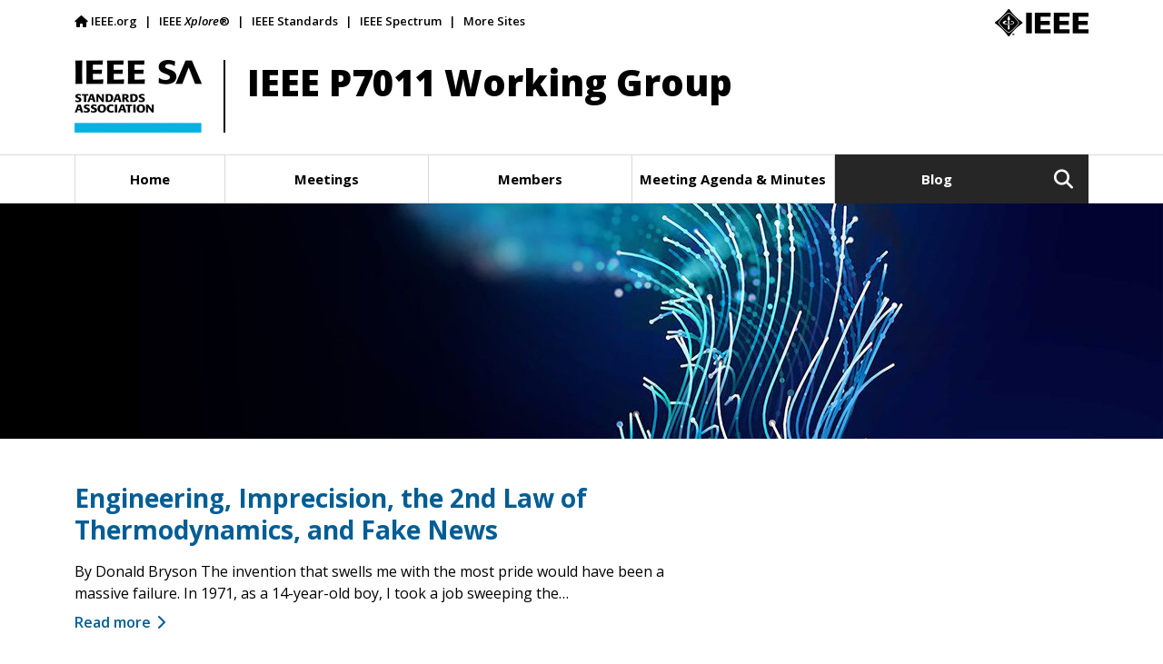

--- FILE ---
content_type: text/html; charset=UTF-8
request_url: https://sagroups.ieee.org/7011/blog/
body_size: 8533
content:

<!doctype html>
<html lang="en">
<head>
    <meta charset="utf-8">
    <meta name="viewport" content="width=device-width, initial-scale=1">
    <meta name="description" content="">

    <title>IEEE P7011 Working Group - Posts</title>

    <link rel="icon" href="https://sagroups.ieee.org/7011/wp-content/themes/sagroups/ieee_favicon.ico">
    <link rel="apple-touch-icon" href="https://sagroups.ieee.org/7011/wp-content/themes/sagroups/ieee_apple_touch_icon.png">

    <!-- v ieee cookie banner v -->
    <script src="https://cmp.osano.com/AzyzptTmRlqVd2LRf/4ff6e302-85d2-41d2-9280-638651d9b50b/osano.js"></script>
    <link rel="stylesheet" href="https://cookie-consent.ieee.org/ieee-cookie-banner.css" type="text/css"/>
    <!-- ^ ieee cookie banner ^ -->

    <!-- Google Tag Manager -->
    <script>(function(w,d,s,l,i){w[l]=w[l]||[];w[l].push({'gtm.start':
    new Date().getTime(),event:'gtm.js'});var f=d.getElementsByTagName(s)[0],
    j=d.createElement(s),dl=l!='dataLayer'?'&l='+l:'';j.async=true;j.src=
    'https://www.googletagmanager.com/gtm.js?id='+i+dl;f.parentNode.insertBefore(j,f);
    })(window,document,'script','dataLayer','GTM-NRNMC23L');</script>
    <!-- End Google Tag Manager -->

    <link rel="preconnect" href="https://fonts.googleapis.com">
    <link rel="preconnect" href="https://fonts.gstatic.com" crossorigin>
    <link href="https://fonts.googleapis.com/css2?family=Open+Sans:ital,wght@0,400;0,500;0,600;0,700;0,800;1,400;1,600;1,700&display=swap" rel="stylesheet">

    <script src="https://kit.fontawesome.com/ec2aa9536a.js" crossorigin="anonymous"></script>

    <link href="https://cdn.jsdelivr.net/npm/bootstrap@5.1.3/dist/css/bootstrap.min.css" rel="stylesheet" integrity="sha384-1BmE4kWBq78iYhFldvKuhfTAU6auU8tT94WrHftjDbrCEXSU1oBoqyl2QvZ6jIW3" crossorigin="anonymous">
    <link href="https://sagroups.ieee.org/7011/wp-content/themes/sagroups/style.css" rel="stylesheet">

    <meta name='robots' content='max-image-preview:large' />
	<style>img:is([sizes="auto" i], [sizes^="auto," i]) { contain-intrinsic-size: 3000px 1500px }</style>
	<script type="text/javascript">
/* <![CDATA[ */
window._wpemojiSettings = {"baseUrl":"https:\/\/s.w.org\/images\/core\/emoji\/16.0.1\/72x72\/","ext":".png","svgUrl":"https:\/\/s.w.org\/images\/core\/emoji\/16.0.1\/svg\/","svgExt":".svg","source":{"concatemoji":"https:\/\/sagroups.ieee.org\/7011\/wp-includes\/js\/wp-emoji-release.min.js?ver=6.8.3"}};
/*! This file is auto-generated */
!function(s,n){var o,i,e;function c(e){try{var t={supportTests:e,timestamp:(new Date).valueOf()};sessionStorage.setItem(o,JSON.stringify(t))}catch(e){}}function p(e,t,n){e.clearRect(0,0,e.canvas.width,e.canvas.height),e.fillText(t,0,0);var t=new Uint32Array(e.getImageData(0,0,e.canvas.width,e.canvas.height).data),a=(e.clearRect(0,0,e.canvas.width,e.canvas.height),e.fillText(n,0,0),new Uint32Array(e.getImageData(0,0,e.canvas.width,e.canvas.height).data));return t.every(function(e,t){return e===a[t]})}function u(e,t){e.clearRect(0,0,e.canvas.width,e.canvas.height),e.fillText(t,0,0);for(var n=e.getImageData(16,16,1,1),a=0;a<n.data.length;a++)if(0!==n.data[a])return!1;return!0}function f(e,t,n,a){switch(t){case"flag":return n(e,"\ud83c\udff3\ufe0f\u200d\u26a7\ufe0f","\ud83c\udff3\ufe0f\u200b\u26a7\ufe0f")?!1:!n(e,"\ud83c\udde8\ud83c\uddf6","\ud83c\udde8\u200b\ud83c\uddf6")&&!n(e,"\ud83c\udff4\udb40\udc67\udb40\udc62\udb40\udc65\udb40\udc6e\udb40\udc67\udb40\udc7f","\ud83c\udff4\u200b\udb40\udc67\u200b\udb40\udc62\u200b\udb40\udc65\u200b\udb40\udc6e\u200b\udb40\udc67\u200b\udb40\udc7f");case"emoji":return!a(e,"\ud83e\udedf")}return!1}function g(e,t,n,a){var r="undefined"!=typeof WorkerGlobalScope&&self instanceof WorkerGlobalScope?new OffscreenCanvas(300,150):s.createElement("canvas"),o=r.getContext("2d",{willReadFrequently:!0}),i=(o.textBaseline="top",o.font="600 32px Arial",{});return e.forEach(function(e){i[e]=t(o,e,n,a)}),i}function t(e){var t=s.createElement("script");t.src=e,t.defer=!0,s.head.appendChild(t)}"undefined"!=typeof Promise&&(o="wpEmojiSettingsSupports",i=["flag","emoji"],n.supports={everything:!0,everythingExceptFlag:!0},e=new Promise(function(e){s.addEventListener("DOMContentLoaded",e,{once:!0})}),new Promise(function(t){var n=function(){try{var e=JSON.parse(sessionStorage.getItem(o));if("object"==typeof e&&"number"==typeof e.timestamp&&(new Date).valueOf()<e.timestamp+604800&&"object"==typeof e.supportTests)return e.supportTests}catch(e){}return null}();if(!n){if("undefined"!=typeof Worker&&"undefined"!=typeof OffscreenCanvas&&"undefined"!=typeof URL&&URL.createObjectURL&&"undefined"!=typeof Blob)try{var e="postMessage("+g.toString()+"("+[JSON.stringify(i),f.toString(),p.toString(),u.toString()].join(",")+"));",a=new Blob([e],{type:"text/javascript"}),r=new Worker(URL.createObjectURL(a),{name:"wpTestEmojiSupports"});return void(r.onmessage=function(e){c(n=e.data),r.terminate(),t(n)})}catch(e){}c(n=g(i,f,p,u))}t(n)}).then(function(e){for(var t in e)n.supports[t]=e[t],n.supports.everything=n.supports.everything&&n.supports[t],"flag"!==t&&(n.supports.everythingExceptFlag=n.supports.everythingExceptFlag&&n.supports[t]);n.supports.everythingExceptFlag=n.supports.everythingExceptFlag&&!n.supports.flag,n.DOMReady=!1,n.readyCallback=function(){n.DOMReady=!0}}).then(function(){return e}).then(function(){var e;n.supports.everything||(n.readyCallback(),(e=n.source||{}).concatemoji?t(e.concatemoji):e.wpemoji&&e.twemoji&&(t(e.twemoji),t(e.wpemoji)))}))}((window,document),window._wpemojiSettings);
/* ]]> */
</script>
<style id='wp-emoji-styles-inline-css' type='text/css'>

	img.wp-smiley, img.emoji {
		display: inline !important;
		border: none !important;
		box-shadow: none !important;
		height: 1em !important;
		width: 1em !important;
		margin: 0 0.07em !important;
		vertical-align: -0.1em !important;
		background: none !important;
		padding: 0 !important;
	}
</style>
<link rel='stylesheet' id='wp-block-library-css' href='https://sagroups.ieee.org/7011/wp-includes/css/dist/block-library/style.min.css?ver=6.8.3' type='text/css' media='all' />
<style id='classic-theme-styles-inline-css' type='text/css'>
/*! This file is auto-generated */
.wp-block-button__link{color:#fff;background-color:#32373c;border-radius:9999px;box-shadow:none;text-decoration:none;padding:calc(.667em + 2px) calc(1.333em + 2px);font-size:1.125em}.wp-block-file__button{background:#32373c;color:#fff;text-decoration:none}
</style>
<style id='global-styles-inline-css' type='text/css'>
:root{--wp--preset--aspect-ratio--square: 1;--wp--preset--aspect-ratio--4-3: 4/3;--wp--preset--aspect-ratio--3-4: 3/4;--wp--preset--aspect-ratio--3-2: 3/2;--wp--preset--aspect-ratio--2-3: 2/3;--wp--preset--aspect-ratio--16-9: 16/9;--wp--preset--aspect-ratio--9-16: 9/16;--wp--preset--color--black: #000000;--wp--preset--color--cyan-bluish-gray: #abb8c3;--wp--preset--color--white: #ffffff;--wp--preset--color--pale-pink: #f78da7;--wp--preset--color--vivid-red: #cf2e2e;--wp--preset--color--luminous-vivid-orange: #ff6900;--wp--preset--color--luminous-vivid-amber: #fcb900;--wp--preset--color--light-green-cyan: #7bdcb5;--wp--preset--color--vivid-green-cyan: #00d084;--wp--preset--color--pale-cyan-blue: #8ed1fc;--wp--preset--color--vivid-cyan-blue: #0693e3;--wp--preset--color--vivid-purple: #9b51e0;--wp--preset--gradient--vivid-cyan-blue-to-vivid-purple: linear-gradient(135deg,rgba(6,147,227,1) 0%,rgb(155,81,224) 100%);--wp--preset--gradient--light-green-cyan-to-vivid-green-cyan: linear-gradient(135deg,rgb(122,220,180) 0%,rgb(0,208,130) 100%);--wp--preset--gradient--luminous-vivid-amber-to-luminous-vivid-orange: linear-gradient(135deg,rgba(252,185,0,1) 0%,rgba(255,105,0,1) 100%);--wp--preset--gradient--luminous-vivid-orange-to-vivid-red: linear-gradient(135deg,rgba(255,105,0,1) 0%,rgb(207,46,46) 100%);--wp--preset--gradient--very-light-gray-to-cyan-bluish-gray: linear-gradient(135deg,rgb(238,238,238) 0%,rgb(169,184,195) 100%);--wp--preset--gradient--cool-to-warm-spectrum: linear-gradient(135deg,rgb(74,234,220) 0%,rgb(151,120,209) 20%,rgb(207,42,186) 40%,rgb(238,44,130) 60%,rgb(251,105,98) 80%,rgb(254,248,76) 100%);--wp--preset--gradient--blush-light-purple: linear-gradient(135deg,rgb(255,206,236) 0%,rgb(152,150,240) 100%);--wp--preset--gradient--blush-bordeaux: linear-gradient(135deg,rgb(254,205,165) 0%,rgb(254,45,45) 50%,rgb(107,0,62) 100%);--wp--preset--gradient--luminous-dusk: linear-gradient(135deg,rgb(255,203,112) 0%,rgb(199,81,192) 50%,rgb(65,88,208) 100%);--wp--preset--gradient--pale-ocean: linear-gradient(135deg,rgb(255,245,203) 0%,rgb(182,227,212) 50%,rgb(51,167,181) 100%);--wp--preset--gradient--electric-grass: linear-gradient(135deg,rgb(202,248,128) 0%,rgb(113,206,126) 100%);--wp--preset--gradient--midnight: linear-gradient(135deg,rgb(2,3,129) 0%,rgb(40,116,252) 100%);--wp--preset--font-size--small: 13px;--wp--preset--font-size--medium: 20px;--wp--preset--font-size--large: 36px;--wp--preset--font-size--x-large: 42px;--wp--preset--spacing--20: 0.44rem;--wp--preset--spacing--30: 0.67rem;--wp--preset--spacing--40: 1rem;--wp--preset--spacing--50: 1.5rem;--wp--preset--spacing--60: 2.25rem;--wp--preset--spacing--70: 3.38rem;--wp--preset--spacing--80: 5.06rem;--wp--preset--shadow--natural: 6px 6px 9px rgba(0, 0, 0, 0.2);--wp--preset--shadow--deep: 12px 12px 50px rgba(0, 0, 0, 0.4);--wp--preset--shadow--sharp: 6px 6px 0px rgba(0, 0, 0, 0.2);--wp--preset--shadow--outlined: 6px 6px 0px -3px rgba(255, 255, 255, 1), 6px 6px rgba(0, 0, 0, 1);--wp--preset--shadow--crisp: 6px 6px 0px rgba(0, 0, 0, 1);}:where(.is-layout-flex){gap: 0.5em;}:where(.is-layout-grid){gap: 0.5em;}body .is-layout-flex{display: flex;}.is-layout-flex{flex-wrap: wrap;align-items: center;}.is-layout-flex > :is(*, div){margin: 0;}body .is-layout-grid{display: grid;}.is-layout-grid > :is(*, div){margin: 0;}:where(.wp-block-columns.is-layout-flex){gap: 2em;}:where(.wp-block-columns.is-layout-grid){gap: 2em;}:where(.wp-block-post-template.is-layout-flex){gap: 1.25em;}:where(.wp-block-post-template.is-layout-grid){gap: 1.25em;}.has-black-color{color: var(--wp--preset--color--black) !important;}.has-cyan-bluish-gray-color{color: var(--wp--preset--color--cyan-bluish-gray) !important;}.has-white-color{color: var(--wp--preset--color--white) !important;}.has-pale-pink-color{color: var(--wp--preset--color--pale-pink) !important;}.has-vivid-red-color{color: var(--wp--preset--color--vivid-red) !important;}.has-luminous-vivid-orange-color{color: var(--wp--preset--color--luminous-vivid-orange) !important;}.has-luminous-vivid-amber-color{color: var(--wp--preset--color--luminous-vivid-amber) !important;}.has-light-green-cyan-color{color: var(--wp--preset--color--light-green-cyan) !important;}.has-vivid-green-cyan-color{color: var(--wp--preset--color--vivid-green-cyan) !important;}.has-pale-cyan-blue-color{color: var(--wp--preset--color--pale-cyan-blue) !important;}.has-vivid-cyan-blue-color{color: var(--wp--preset--color--vivid-cyan-blue) !important;}.has-vivid-purple-color{color: var(--wp--preset--color--vivid-purple) !important;}.has-black-background-color{background-color: var(--wp--preset--color--black) !important;}.has-cyan-bluish-gray-background-color{background-color: var(--wp--preset--color--cyan-bluish-gray) !important;}.has-white-background-color{background-color: var(--wp--preset--color--white) !important;}.has-pale-pink-background-color{background-color: var(--wp--preset--color--pale-pink) !important;}.has-vivid-red-background-color{background-color: var(--wp--preset--color--vivid-red) !important;}.has-luminous-vivid-orange-background-color{background-color: var(--wp--preset--color--luminous-vivid-orange) !important;}.has-luminous-vivid-amber-background-color{background-color: var(--wp--preset--color--luminous-vivid-amber) !important;}.has-light-green-cyan-background-color{background-color: var(--wp--preset--color--light-green-cyan) !important;}.has-vivid-green-cyan-background-color{background-color: var(--wp--preset--color--vivid-green-cyan) !important;}.has-pale-cyan-blue-background-color{background-color: var(--wp--preset--color--pale-cyan-blue) !important;}.has-vivid-cyan-blue-background-color{background-color: var(--wp--preset--color--vivid-cyan-blue) !important;}.has-vivid-purple-background-color{background-color: var(--wp--preset--color--vivid-purple) !important;}.has-black-border-color{border-color: var(--wp--preset--color--black) !important;}.has-cyan-bluish-gray-border-color{border-color: var(--wp--preset--color--cyan-bluish-gray) !important;}.has-white-border-color{border-color: var(--wp--preset--color--white) !important;}.has-pale-pink-border-color{border-color: var(--wp--preset--color--pale-pink) !important;}.has-vivid-red-border-color{border-color: var(--wp--preset--color--vivid-red) !important;}.has-luminous-vivid-orange-border-color{border-color: var(--wp--preset--color--luminous-vivid-orange) !important;}.has-luminous-vivid-amber-border-color{border-color: var(--wp--preset--color--luminous-vivid-amber) !important;}.has-light-green-cyan-border-color{border-color: var(--wp--preset--color--light-green-cyan) !important;}.has-vivid-green-cyan-border-color{border-color: var(--wp--preset--color--vivid-green-cyan) !important;}.has-pale-cyan-blue-border-color{border-color: var(--wp--preset--color--pale-cyan-blue) !important;}.has-vivid-cyan-blue-border-color{border-color: var(--wp--preset--color--vivid-cyan-blue) !important;}.has-vivid-purple-border-color{border-color: var(--wp--preset--color--vivid-purple) !important;}.has-vivid-cyan-blue-to-vivid-purple-gradient-background{background: var(--wp--preset--gradient--vivid-cyan-blue-to-vivid-purple) !important;}.has-light-green-cyan-to-vivid-green-cyan-gradient-background{background: var(--wp--preset--gradient--light-green-cyan-to-vivid-green-cyan) !important;}.has-luminous-vivid-amber-to-luminous-vivid-orange-gradient-background{background: var(--wp--preset--gradient--luminous-vivid-amber-to-luminous-vivid-orange) !important;}.has-luminous-vivid-orange-to-vivid-red-gradient-background{background: var(--wp--preset--gradient--luminous-vivid-orange-to-vivid-red) !important;}.has-very-light-gray-to-cyan-bluish-gray-gradient-background{background: var(--wp--preset--gradient--very-light-gray-to-cyan-bluish-gray) !important;}.has-cool-to-warm-spectrum-gradient-background{background: var(--wp--preset--gradient--cool-to-warm-spectrum) !important;}.has-blush-light-purple-gradient-background{background: var(--wp--preset--gradient--blush-light-purple) !important;}.has-blush-bordeaux-gradient-background{background: var(--wp--preset--gradient--blush-bordeaux) !important;}.has-luminous-dusk-gradient-background{background: var(--wp--preset--gradient--luminous-dusk) !important;}.has-pale-ocean-gradient-background{background: var(--wp--preset--gradient--pale-ocean) !important;}.has-electric-grass-gradient-background{background: var(--wp--preset--gradient--electric-grass) !important;}.has-midnight-gradient-background{background: var(--wp--preset--gradient--midnight) !important;}.has-small-font-size{font-size: var(--wp--preset--font-size--small) !important;}.has-medium-font-size{font-size: var(--wp--preset--font-size--medium) !important;}.has-large-font-size{font-size: var(--wp--preset--font-size--large) !important;}.has-x-large-font-size{font-size: var(--wp--preset--font-size--x-large) !important;}
:where(.wp-block-post-template.is-layout-flex){gap: 1.25em;}:where(.wp-block-post-template.is-layout-grid){gap: 1.25em;}
:where(.wp-block-columns.is-layout-flex){gap: 2em;}:where(.wp-block-columns.is-layout-grid){gap: 2em;}
:root :where(.wp-block-pullquote){font-size: 1.5em;line-height: 1.6;}
</style>
<script type="text/javascript" src="https://sagroups.ieee.org/7011/wp-includes/js/jquery/jquery.min.js?ver=3.7.1" id="jquery-core-js"></script>
<script type="text/javascript" src="https://sagroups.ieee.org/7011/wp-includes/js/jquery/jquery-migrate.min.js?ver=3.4.1" id="jquery-migrate-js"></script>
<script type="text/javascript" src="https://sagroups.ieee.org/7011/wp-content/themes/sagroups/js/ieee-sa-groups.js?time=202310171&amp;ver=6.8.3" id="ieee-sa-groups-scripts-js"></script>
<link rel="https://api.w.org/" href="https://sagroups.ieee.org/7011/wp-json/" /><link rel="EditURI" type="application/rsd+xml" title="RSD" href="https://sagroups.ieee.org/7011/xmlrpc.php?rsd" />

</head>
<body class="blog wp-theme-sagroups">
    <!-- Google Tag Manager (noscript) -->
    <noscript><iframe src="https://www.googletagmanager.com/ns.html?id=GTM-NRNMC23L"
    height="0" width="0" style="display:none;visibility:hidden"></iframe></noscript>
    <!-- End Google Tag Manager (noscript) -->
<header>
    <section id="top-bar">
        <div class="container">
            <div class="row">
                <div class="col-10 d-none d-md-block">
                    <ul class="nav top-bar top-bar-left" role="navigation" aria-label="Global left">
                        <li class="nav-item"><a class="nav-link" href="https://www.ieee.org/" target="_blank" title="IEEE.org"><i class="nav-icon fa fa-home"></i>IEEE.org</a></li>
                        <li class="nav-item"><a class="nav-link" href="https://ieeexplore.ieee.org/Xplore/home.jsp" target="_blank" title="IEEE Xplore®">IEEE <em>Xplore</em>&reg;</a></li>
                        <li class="nav-item"><a class="nav-link" href="https://standards.ieee.org/" target="_blank" title="IEEE Standards">IEEE Standards</a></li>
                        <li class="nav-item"><a class="nav-link" href="https://spectrum.ieee.org/" target="_blank" title="IEEE Spectrum">IEEE Spectrum</a></li>
                        <li class="nav-item"><a class="nav-link" href="https://www.ieee.org/sitemap.html" target="_blank" title="More Sites">More Sites</a></li>
                    </ul> <!-- /.nav .top-bar-left -->
                </div> <!-- /.col-10 .d-none .d-md-block -->
                <div class="col-2 d-none d-md-block">
                    <ul class="nav top-bar top-bar-right" role="navigation" aria-label="Global right">
                        <li class="nav-item">
                            <div id="secondary-logo" class="logo">
                                <a class="logo-link" href="https://www.ieee.org/" title="Visit IEEE.org"><img src="https://sagroups.ieee.org/7011/wp-content/themes/sagroups/img/ieee-logo2x.png" alt="IEEE logo"></a>
                            </div> <!-- /#secondary-logo .logo -->
                        </li>
                    </ul> <!-- /.nav .top-bar-right -->
                </div> <!-- /.col-2 .d-none .d-md-block -->
            </div> <!-- /.row -->
        </div> <!-- /.container -->
    </section> <!-- /#top-bar -->

    <section id="masthead">
        <div class="container">
            <div class="row">
                <div class="col-12">
                    <div class="masthead-inner-wrapper">
                        <div id="primary-logo" class="logo">
                            <a class="logo-link" href="https://sagroups.ieee.org/7011" title="IEEE Standards Association">
                            	<img class="desktop-logo" src="https://sagroups.ieee.org/7011/wp-content/themes/sagroups/img/ieee-sa-stacked-logo2x.png" alt="IEEE Standards Association logo">
                            	<img class="mobile-logo" src="https://sagroups.ieee.org/7011/wp-content/themes/sagroups/img/ieee-sa-logo2x.png" alt="IEEE Standards Association logo">
                            </a>
                        </div> <!-- /#primary-logo .logo -->
                        <div id="site-info">
                            <div id="site-title" class="h1">IEEE P7011 Working Group</div> <!-- /#site-title -->
                            <div id="site-tagline" class="h6"> </div> <!-- /#site-tagline -->
                        </div> <!-- /#site-info -->
                    </div> <!-- /.masthead-inner-wrapper -->
                </div> <!-- /.col-12 -->
            </div> <!-- /.row -->
        </div> <!-- /.container -->

        <nav id="main-nav" class="navbar navbar-expand-lg navbar-light" aria-label="Main">
    <div class="container">
        <button class="navbar-toggler" type="button" data-trigger="mobile-menu" aria-controls="mobile-menu"
                aria-expanded="false" aria-label="Toggle navigation">
            <span class="navbar-toggler-icon"><i class="fas fa-bars"></i></span>
        </button>
        <div id="mobile-menu" class="collapse navbar-collapse">
            <button type="button" class="btn-close mobile-menu" aria-label="close"></button>
            <!-- begin wordpress menu -->
            <ul id="menu-main-menu" class="navbar-nav mr-auto main w-100 "><li  id="menu-item-101" class="menu-item menu-item-type-post_type menu-item-object-page menu-item-home nav-item nav-item-101"><a title="" href="https://sagroups.ieee.org/7011/" data-item-id="101" class="nav-link ">Home</a></li>
<li  id="menu-item-102" class="menu-item menu-item-type-post_type menu-item-object-page nav-item nav-item-102"><a title="" href="https://sagroups.ieee.org/7011/meetings/" data-item-id="102" class="nav-link ">Meetings</a></li>
<li  id="menu-item-103" class="menu-item menu-item-type-post_type menu-item-object-page nav-item nav-item-103"><a title="" href="https://sagroups.ieee.org/7011/members/" data-item-id="103" class="nav-link ">Members</a></li>
<li  id="menu-item-104" class="menu-item menu-item-type-post_type menu-item-object-page menu-item-has-children dropdown nav-item nav-item-104"><a title="" href="https://sagroups.ieee.org/7011/meeting-agenda-minutes/" data-item-id="104" class="nav-link  dropdown-toggle" data-bs-toggle="dropdown" aria-haspopup="true" aria-expanded="false">Meeting Agenda &amp; Minutes</a><div class="dropdown-menu">
<ul class="sub-menu  depth_0">
	<li  id="menu-item-240" class="menu-item menu-item-type-post_type menu-item-object-page nav-item nav-item-240"><a title="" href="https://sagroups.ieee.org/7011/2018-meetings/" data-item-id="240" class="nav-link ">2018 Meetings</a></li>
	<li  id="menu-item-243" class="menu-item menu-item-type-post_type menu-item-object-page nav-item nav-item-243"><a title="" href="https://sagroups.ieee.org/7011/2019-meetings/" data-item-id="243" class="nav-link ">2019 Meetings</a></li>
	<li  id="menu-item-311" class="menu-item menu-item-type-post_type menu-item-object-page nav-item nav-item-311"><a title="" href="https://sagroups.ieee.org/7011/2020-meeting/" data-item-id="311" class="nav-link ">2020 Meeting</a></li>
</ul>
</div>
</li>
<li  id="menu-item-129" class="menu-item menu-item-type-post_type menu-item-object-page current-menu-item page_item page-item-127 current_page_item current_page_parent nav-item nav-item-129"><a title="" href="https://sagroups.ieee.org/7011/blog/" data-item-id="129" class="nav-link active">Blog</a></li>
</ul>            <!-- end wordpress menu -->
        </div> <!-- /#mobile-menu -->
        <div class="btn-group search">
            <div id="search-input-wrapper" class="collapse collapse-horizontal">
                <form id="search" class="form-inline" action="https://sagroups.ieee.org/7011/" method="get">
                    <input class="form-control" type="text" placeholder="Search IEEE SA..." autofocus="autofocus" autocomplete="off" name="s" id="s">
                    <button class="btn" type="submit" aria-label="Click/Tap to Execute the Search Functionality."><i class="fa fa-search"></i></button>
                </form> <!-- /#search -->
            </div> <!-- /#search-input-wrapper -->
            <button id="main-search-button" class="btn btn-md" type="button" data-bs-toggle="collapse" data-bs-target="#search-input-wrapper"
                    aria-expanded="false" aria-controls="search-input-wrapper" aria-label="Click/Tap to Toggle the Search."><i class="fa fa-search"></i></button>
        </div> <!-- /.btn-group .search -->
        <div class="screen-darken"></div>
    </div> <!-- /.container-fluid -->
</nav> <!-- /#main-nav .navbar -->

    </section> <!-- /#masthead -->
</header>

    <main>
        <section id="hero"  >
            <div class="container">
                <div class="row">
                    <div class="col-12">

                    </div> <!-- /.col-12 -->
                </div> <!-- /.row -->
            </div> <!-- /.container -->
        </section> <!-- /#hero -->

        <section id="content">
            <div class="container">
                <div class="row">
                    <div id="main-content" class="col-12 col-md-8 left">
                        <div class="archive"><div class="post"><h2 class="h3 title"><a href="https://sagroups.ieee.org/7011/2018/04/30/engineering-imprecision-the-2nd-law-of-thermodynamics-and-fake-news/" title="Engineering, Imprecision, the 2nd Law of Thermodynamics, and Fake News">Engineering, Imprecision, the 2nd Law of Thermodynamics, and Fake News</a></h3><div class="excerpt">By Donald Bryson The invention that swells me with the most pride would have been a massive failure. In 1971, as a 14-year-old boy, I took a job sweeping the&hellip;</div><!-- .excerpt --><div class="read-more"><a class="arrow-link" href="https://sagroups.ieee.org/7011/2018/04/30/engineering-imprecision-the-2nd-law-of-thermodynamics-and-fake-news/" title="Read More">Read more</a></div></div><!-- .post --><div class="post"><h2 class="h3 title"><a href="https://sagroups.ieee.org/7011/2018/03/26/the-expeditious-spread-of-fake-news/" title="The expeditious spread of fake news">The expeditious spread of fake news</a></h3><div class="excerpt">&#8220;The massive new study analyzes every major contested news story in English across the span of Twitter’s existence—some 126,000 stories, tweeted by 3 million users, over more than 10 years—and&hellip;</div><!-- .excerpt --><div class="read-more"><a class="arrow-link" href="https://sagroups.ieee.org/7011/2018/03/26/the-expeditious-spread-of-fake-news/" title="Read More">Read more</a></div></div><!-- .post --><div class="post"><h2 class="h3 title"><a href="https://sagroups.ieee.org/7011/2018/03/19/new-york-times-podcast-on-news-trustworthiness-foreign-actors/" title="New York Times Podcast on News Trustworthiness &amp; Foreign Actors">New York Times Podcast on News Trustworthiness &amp; Foreign Actors</a></h3><div class="excerpt">The New York Times podcast The Daily discusses some of the risks and threats created by foreign actors interfering with news and information channels.  Note the usage of terms like, &#8220;trustworthy&#8221; in&hellip;</div><!-- .excerpt --><div class="read-more"><a class="arrow-link" href="https://sagroups.ieee.org/7011/2018/03/19/new-york-times-podcast-on-news-trustworthiness-foreign-actors/" title="Read More">Read more</a></div></div><!-- .post --><nav aria-label="Search results page navigation">
<ul class="pagination justify-content-center">
<li class="page-item active" aria-current="page"><a class="page-link" href="https://sagroups.ieee.org/7011/blog/">1</a></li>
</ul>
</nav>
</div><!-- .archive -->                    </div> <!-- /#main-content .col-12 .col-md-8 -->
                    <div id="sidebar" class="col-12 col-md-4 right">
                                                                    </div> <!-- /#sidebar .col-12 .col-md-4 -->
                </div> <!-- /.row -->
            </div> <!-- /.container -->
        </section> <!-- /#content -->
    </main>


<footer>
    <section id="footer-top">
        <div class="container">
            <div class="row align-items-center">
                <div class="col-12 col-sm-4">
                    <div id="footer-logo" class="logo">
                        <a class="logo-link" href="https://www.ieee.org/" title="Visit IEEE.org"><img src="https://sagroups.ieee.org/7011/wp-content/themes/sagroups/img/ieee-logo2x.png" alt="IEEE logo"></a>
                    </div> <!-- /#footer-logo .logo -->
                </div> <!-- /.col-12 .col-sm-4 -->
                <div class="col-12 col-sm-8">
                    <div id="social-media">
                        <ul class="nav social-media justify-content-sm-end">
                            <li class="nav-item"><a class="nav-link social-icon social-linkedin" href="https://www.linkedin.com/company/ieee-sa-ieee-standards-association/" title="LinkedIn"><i class="fa-brands fa-linkedin-in"></i> <span class="sr-only">LinkedIn</span></a></li>
                            <li class="nav-item"><a class="nav-link social-icon social-facebook" href="https://www.facebook.com/ieeesa/" title="Facebook"><i class="fa-brands fa-facebook-f"></i> <span class="sr-only">Facebook</span></a></li>
                            <li class="nav-item"><a class="nav-link social-icon social-instagram" href="https://www.instagram.com/ieeesa/" title="Instagram"><i class="fa-brands fa-instagram"></i> <span class="sr-only">Instagram</span></a></li>
                            <li class="nav-item"><a class="nav-link social-icon social-youtube" href="https://www.youtube.com/ieeesa" title="YouTube"><i class="fa-brands fa-youtube"></i> <span class="sr-only">YouTube</span></a></li>
                            <li class="nav-item"><a class="nav-link social-icon social-twitter" href="https://twitter.com/ieeesa" title="Twitter"><i class="fa-brands fa-x-twitter"></i> <span class="sr-only">X</span></a></li>
                        </ul> <!-- /.nav .social-media -->
                    </div> <!-- /#social-media -->
                </div> <!-- /.col-12 .col-sm-8 -->
            </div> <!-- /.row -->
        </div> <!-- /.container -->
    </section> <!-- /#footer-top -->
    <section id="footer-bar">
        <div class="container">
            <div class="row">
                <div class="col-12">
                    <ul class="nav footer-bar">
                        <li class="nav-item"><a class="nav-link" href="/" title="Home">Home</a></li>
                        <li class="nav-item"><a class="nav-link" href="https://www.ieee.org/sitemap.html" title="More Sites">More Sites</a></li>
                        <li class="nav-item"><a class="nav-link" href="https://www.ieee.org/about/contact.html" target="_blank" title="Contact &amp; Support">Contact &amp; Support</a></li>
                        <li class="nav-item"><a class="nav-link" href="https://www.ieee.org/accessibility-statement.html" target="_blank" title="Accessibility">Accessibility</a></li>
                        <li class="nav-item"><a class="nav-link" href="https://www.ieee.org/about/corporate/governance/p9-26.html" target="_blank" title="Nondiscrimination Policy">Nondiscrimination Policy</a></li>
                        <li class="nav-item"><a class="nav-link" href="https://secure.ethicspoint.com/domain/media/en/gui/20410/index.html" target="_blank" title="IEEE Ethics Reporting">IEEE Ethics Reporting</a></li>
                        <li class="nav-item"><a class="nav-link" href="https://www.ieee.org/security-privacy.html" target="_blank" title="IEEE Privacy Policy">IEEE Privacy Policy</a></li>
                        <li class="nav-item"><a class="nav-link" href="https://www.ieee.org/about/help/site-terms-conditions.html" target="_blank" title="Terms & Disclosures">Terms &amp; Disclosures</a></li>
                    		<li class="nav-item"><a class="nav-link" href="https://standards.ieee.org/ipr/" target="_blank" title="IEEE SA Copyright Policy">IEEE SA Copyright Policy</a></li>
                    </ul> <!-- /.nav .footer -->
                    <div id="copyright">
                        <p>&copy; Copyright <span id="copyright-year">2023</span> IEEE &ndash; All rights reserved. A public charity, IEEE is the world&rsquo;s largest technical professional organization dedicated to advancing technology for the benefit of humanity.</p>
                    </div> <!-- /#copyright -->
                </div> <!-- /.col-12 -->
            </div> <!-- /.row -->
        </div> <!-- /.container -->
    </section> <!-- /#footer-bar -->
</footer>

<!-- <script src="https://code.jquery.com/jquery-3.6.0.slim.min.js" integrity="sha256-u7e5khyithlIdTpu22PHhENmPcRdFiHRjhAuHcs05RI=" crossorigin="anonymous"></script> -->
<script src="https://cdn.jsdelivr.net/npm/bootstrap@5.1.3/dist/js/bootstrap.bundle.min.js" integrity="sha384-ka7Sk0Gln4gmtz2MlQnikT1wXgYsOg+OMhuP+IlRH9sENBO0LRn5q+8nbTov4+1p" crossorigin="anonymous"></script>

<script>
    // offcanvas mobile menu
    function darken_screen(yesno) {
        if( yesno == true ) {
            document.querySelector('.screen-darken').classList.add('active');
        }
        else if(yesno == false) {
            document.querySelector('.screen-darken').classList.remove('active');
        }
    }

    function close_offcanvas() {
        darken_screen(false);
        document.querySelector('#mobile-menu.show').classList.remove('show');
        document.body.classList.remove('offcanvas-active');
    }

    function show_offcanvas(offcanvas_id) {
        darken_screen(true);
        document.getElementById(offcanvas_id).classList.add('show');
        document.body.classList.add('offcanvas-active');
    }


    document.addEventListener('DOMContentLoaded', function() {

        // affix header to top on scroll
        window.addEventListener('scroll', function() {

            if (window.scrollY > 50) {

                document.getElementById('top-bar').classList.add('d-none');
                document.getElementById('masthead').classList.add('fixed-top');

                // add padding top to show content behind navbar
                mastheadHeight = document.querySelector('#masthead').offsetHeight;

                document.body.style.paddingTop = mastheadHeight + 'px';

            } else {

                document.getElementById('top-bar').classList.remove('d-none');
                document.getElementById('masthead').classList.remove('fixed-top');

                // remove padding top from body
                document.body.style.paddingTop = '0';
            }
        });

        // activate dropdowns on hover
        if (window.innerWidth > 992) {

            document.querySelectorAll('.navbar .nav-item').forEach(function(everyitem) {

                everyitem.addEventListener('mouseover', function(e){

                    let el_link = this.querySelector('a[data-bs-toggle]');

                    if(el_link != null){
                        let nextEl = el_link.nextElementSibling;
                        el_link.classList.add('show');
                        nextEl.classList.add('show');
                    }
                });

                everyitem.addEventListener('mouseleave', function(e) {
                    let el_link = this.querySelector('a[data-bs-toggle]');

                    if(el_link != null){
                        let nextEl = el_link.nextElementSibling;
                        el_link.classList.remove('show');
                        nextEl.classList.remove('show');
                    }
                })
            });
        }

        // offcanvas mobile menu
        document.querySelectorAll('[data-trigger]').forEach(function(everyelement) {
            let offcanvas_id = everyelement.getAttribute('data-trigger');
            everyelement.addEventListener('click', function (e) {
                e.preventDefault();
                show_offcanvas(offcanvas_id);
            });
        });

        document.querySelectorAll('.btn-close').forEach(function(everybutton) {
            everybutton.addEventListener('click', function (e) {
                close_offcanvas();
            });
        });

        document.querySelector('.screen-darken').addEventListener('click', function(event) {
            close_offcanvas();
        });
    });
    // DOMContentLoaded end


    // display current year
    document.querySelector('#copyright-year').innerText = new Date().getFullYear();
</script>

<script type="speculationrules">
{"prefetch":[{"source":"document","where":{"and":[{"href_matches":"\/7011\/*"},{"not":{"href_matches":["\/7011\/wp-*.php","\/7011\/wp-admin\/*","\/7011\/wp-content\/uploads\/sites\/295\/sites\/295\/*","\/7011\/wp-content\/*","\/7011\/wp-content\/plugins\/*","\/7011\/wp-content\/themes\/sagroups\/*","\/7011\/*\\?(.+)"]}},{"not":{"selector_matches":"a[rel~=\"nofollow\"]"}},{"not":{"selector_matches":".no-prefetch, .no-prefetch a"}}]},"eagerness":"conservative"}]}
</script>

</body>
</html>

--- FILE ---
content_type: text/css
request_url: https://ka-p.fontawesome.com/assets/ec2aa9536a/112013994/custom-icons.css?token=ec2aa9536a
body_size: 2938
content:
@charset "utf-8";.fak.fa-collabratec-20x16px:before,.fa-kit.fa-collabratec-20x16px:before{content:"î€€"}.fak.fa-ieee-collabratec:before,.fa-kit.fa-ieee-collabratec:before{content:"î€"}.fak.fa-ieee-collabratec-white:before,.fa-kit.fa-ieee-collabratec-white:before{content:"î€‚"}.fak,.fa-kit{-moz-osx-font-smoothing:grayscale;-webkit-font-smoothing:antialiased;display:var(--fa-display,inline-block);font-variant:normal;text-rendering:auto;font-family:Font Awesome Kit;font-style:normal;line-height:1}@font-face{font-family:Font Awesome Kit;font-style:normal;font-display:block;src:url([data-uri])format("woff2")}